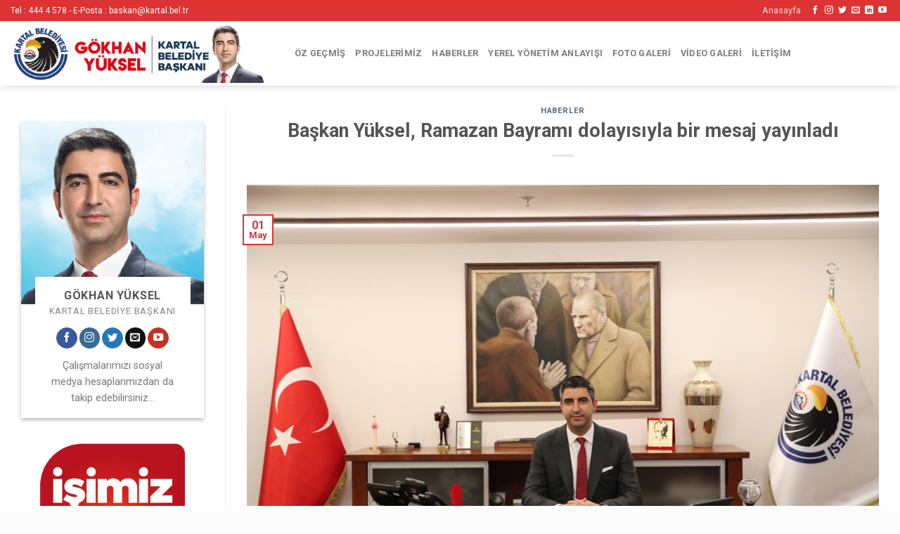

--- FILE ---
content_type: text/html; charset=UTF-8
request_url: https://gokhanyuksel.ist/baskan-yuksel-ramazan-bayrami-dolayisiyla-bir-mesaj-yayinladi/
body_size: 12189
content:
<!DOCTYPE html>
<!--[if IE 9 ]> <html lang="tr" class="ie9 loading-site no-js bg-fill"> <![endif]-->
<!--[if IE 8 ]> <html lang="tr" class="ie8 loading-site no-js bg-fill"> <![endif]-->
<!--[if (gte IE 9)|!(IE)]><!--><html lang="tr" class="loading-site no-js bg-fill"> <!--<![endif]-->
<head>
<meta charset="UTF-8" />
<meta name="viewport" content="width=device-width, initial-scale=1.0, maximum-scale=1.0, user-scalable=no" />
<link rel="profile" href="http://gmpg.org/xfn/11" />
<link rel="pingback" href="https://gokhanyuksel.ist/xmlrpc.php" />
<script>(function(html){html.className = html.className.replace(/\bno-js\b/,'js')})(document.documentElement);</script>
<title>Başkan Yüksel, Ramazan Bayramı dolayısıyla bir mesaj yayınladı | GÖKHAN YÜKSEL</title>
<meta name='robots' content='max-image-preview:large' />
<!-- The SEO Framework Başlat Tarafından -->
<meta name="robots" content="noydir" />
<meta name="description" content="Başkan Yüksel’in, Ramazan ayı boyunca iftar sofralarında komşularıyla bir araya gelerek o manevi iklimi birlikte yaşadıklarını ve bayramların paylaşma duygusunu artırdığını ifade ettiği mesajı şöyle; &#8220;Kıymetli komşularım, Birlik, beraberlik ve yardımlaşma duygusunun en güzel örneklerini milletçe&#8230;" />
<meta property="og:image" content="https://gokhanyuksel.ist/wp-content/uploads/2021/03/makam.jpg" />
<meta property="og:image:width" content="1024" />
<meta property="og:image:height" content="683" />
<meta property="og:locale" content="tr_TR" />
<meta property="og:type" content="article" />
<meta property="og:title" content="Başkan Yüksel, Ramazan Bayramı dolayısıyla bir mesaj yayınladı | GÖKHAN YÜKSEL" />
<meta property="og:description" content="Başkan Yüksel’in, Ramazan ayı boyunca iftar sofralarında komşularıyla bir araya gelerek o manevi iklimi birlikte yaşadıklarını ve bayramların paylaşma duygusunu artırdığını ifade ettiği mesajı şöyle." />
<meta property="og:url" content="https://gokhanyuksel.ist/baskan-yuksel-ramazan-bayrami-dolayisiyla-bir-mesaj-yayinladi/" />
<meta property="og:site_name" content="GÖKHAN YÜKSEL" />
<meta property="article:published_time" content="2022-05-01T08:51+03:00" />
<meta property="article:modified_time" content="2022-05-09T08:53+03:00" />
<meta property="og:updated_time" content="2022-05-09T08:53+03:00" />
<meta name="twitter:card" content="summary_large_image" />
<meta name="twitter:title" content="Başkan Yüksel, Ramazan Bayramı dolayısıyla bir mesaj yayınladı | GÖKHAN YÜKSEL" />
<meta name="twitter:description" content="Başkan Yüksel’in, Ramazan ayı boyunca iftar sofralarında komşularıyla bir araya gelerek o manevi iklimi birlikte yaşadıklarını ve bayramların paylaşma duygusunu artırdığını ifade ettiği mesajı şöyle." />
<meta name="twitter:image" content="https://gokhanyuksel.ist/wp-content/uploads/2021/03/makam.jpg" />
<meta name="twitter:image:width" content="1024" />
<meta name="twitter:image:height" content="683" />
<link rel="canonical" href="https://gokhanyuksel.ist/baskan-yuksel-ramazan-bayrami-dolayisiyla-bir-mesaj-yayinladi/" />
<script type="application/ld+json">{"@context":"http://schema.org","@type":"BreadcrumbList","itemListElement":[{"@type":"ListItem","position":1,"item":{"@id":"https://gokhanyuksel.ist/","name":"G\u00d6KHAN Y\u00dcKSEL"}},{"@type":"ListItem","position":2,"item":{"@id":"https://gokhanyuksel.ist/kategori/haberler/","name":"Haberler"}},{"@type":"ListItem","position":3,"item":{"name":"Ba\u015fkan Y\u00fcksel, Ramazan Bayram\u0131 dolay\u0131s\u0131yla bir mesaj yay\u0131nlad\u0131","image":"https://gokhanyuksel.ist/wp-content/uploads/2021/03/makam.jpg"}}]}</script>
<!-- The SEO Framework Bitir Tarafından | 0.00644s -->
<link rel="alternate" type="application/rss+xml" title="GÖKHAN YÜKSEL &raquo; akışı" href="https://gokhanyuksel.ist/feed/" />
<link rel="alternate" type="application/rss+xml" title="GÖKHAN YÜKSEL &raquo; yorum akışı" href="https://gokhanyuksel.ist/comments/feed/" />
<link rel="alternate" type="application/rss+xml" title="GÖKHAN YÜKSEL &raquo; Başkan Yüksel, Ramazan Bayramı dolayısıyla bir mesaj yayınladı yorum akışı" href="https://gokhanyuksel.ist/baskan-yuksel-ramazan-bayrami-dolayisiyla-bir-mesaj-yayinladi/feed/" />
<!-- <link rel='stylesheet' id='wp-block-library-css' href='https://gokhanyuksel.ist/wp-includes/css/dist/block-library/style.min.css?ver=6.5' type='text/css' media='all' /> -->
<link rel="stylesheet" type="text/css" href="//gokhanyuksel.ist/wp-content/cache/wpfc-minified/jpypb3d3/6h72t.css" media="all"/>
<style id='classic-theme-styles-inline-css' type='text/css'>
/*! This file is auto-generated */
.wp-block-button__link{color:#fff;background-color:#32373c;border-radius:9999px;box-shadow:none;text-decoration:none;padding:calc(.667em + 2px) calc(1.333em + 2px);font-size:1.125em}.wp-block-file__button{background:#32373c;color:#fff;text-decoration:none}
</style>
<style id='global-styles-inline-css' type='text/css'>
body{--wp--preset--color--black: #000000;--wp--preset--color--cyan-bluish-gray: #abb8c3;--wp--preset--color--white: #ffffff;--wp--preset--color--pale-pink: #f78da7;--wp--preset--color--vivid-red: #cf2e2e;--wp--preset--color--luminous-vivid-orange: #ff6900;--wp--preset--color--luminous-vivid-amber: #fcb900;--wp--preset--color--light-green-cyan: #7bdcb5;--wp--preset--color--vivid-green-cyan: #00d084;--wp--preset--color--pale-cyan-blue: #8ed1fc;--wp--preset--color--vivid-cyan-blue: #0693e3;--wp--preset--color--vivid-purple: #9b51e0;--wp--preset--gradient--vivid-cyan-blue-to-vivid-purple: linear-gradient(135deg,rgba(6,147,227,1) 0%,rgb(155,81,224) 100%);--wp--preset--gradient--light-green-cyan-to-vivid-green-cyan: linear-gradient(135deg,rgb(122,220,180) 0%,rgb(0,208,130) 100%);--wp--preset--gradient--luminous-vivid-amber-to-luminous-vivid-orange: linear-gradient(135deg,rgba(252,185,0,1) 0%,rgba(255,105,0,1) 100%);--wp--preset--gradient--luminous-vivid-orange-to-vivid-red: linear-gradient(135deg,rgba(255,105,0,1) 0%,rgb(207,46,46) 100%);--wp--preset--gradient--very-light-gray-to-cyan-bluish-gray: linear-gradient(135deg,rgb(238,238,238) 0%,rgb(169,184,195) 100%);--wp--preset--gradient--cool-to-warm-spectrum: linear-gradient(135deg,rgb(74,234,220) 0%,rgb(151,120,209) 20%,rgb(207,42,186) 40%,rgb(238,44,130) 60%,rgb(251,105,98) 80%,rgb(254,248,76) 100%);--wp--preset--gradient--blush-light-purple: linear-gradient(135deg,rgb(255,206,236) 0%,rgb(152,150,240) 100%);--wp--preset--gradient--blush-bordeaux: linear-gradient(135deg,rgb(254,205,165) 0%,rgb(254,45,45) 50%,rgb(107,0,62) 100%);--wp--preset--gradient--luminous-dusk: linear-gradient(135deg,rgb(255,203,112) 0%,rgb(199,81,192) 50%,rgb(65,88,208) 100%);--wp--preset--gradient--pale-ocean: linear-gradient(135deg,rgb(255,245,203) 0%,rgb(182,227,212) 50%,rgb(51,167,181) 100%);--wp--preset--gradient--electric-grass: linear-gradient(135deg,rgb(202,248,128) 0%,rgb(113,206,126) 100%);--wp--preset--gradient--midnight: linear-gradient(135deg,rgb(2,3,129) 0%,rgb(40,116,252) 100%);--wp--preset--font-size--small: 13px;--wp--preset--font-size--medium: 20px;--wp--preset--font-size--large: 36px;--wp--preset--font-size--x-large: 42px;--wp--preset--spacing--20: 0.44rem;--wp--preset--spacing--30: 0.67rem;--wp--preset--spacing--40: 1rem;--wp--preset--spacing--50: 1.5rem;--wp--preset--spacing--60: 2.25rem;--wp--preset--spacing--70: 3.38rem;--wp--preset--spacing--80: 5.06rem;--wp--preset--shadow--natural: 6px 6px 9px rgba(0, 0, 0, 0.2);--wp--preset--shadow--deep: 12px 12px 50px rgba(0, 0, 0, 0.4);--wp--preset--shadow--sharp: 6px 6px 0px rgba(0, 0, 0, 0.2);--wp--preset--shadow--outlined: 6px 6px 0px -3px rgba(255, 255, 255, 1), 6px 6px rgba(0, 0, 0, 1);--wp--preset--shadow--crisp: 6px 6px 0px rgba(0, 0, 0, 1);}:where(.is-layout-flex){gap: 0.5em;}:where(.is-layout-grid){gap: 0.5em;}body .is-layout-flow > .alignleft{float: left;margin-inline-start: 0;margin-inline-end: 2em;}body .is-layout-flow > .alignright{float: right;margin-inline-start: 2em;margin-inline-end: 0;}body .is-layout-flow > .aligncenter{margin-left: auto !important;margin-right: auto !important;}body .is-layout-constrained > .alignleft{float: left;margin-inline-start: 0;margin-inline-end: 2em;}body .is-layout-constrained > .alignright{float: right;margin-inline-start: 2em;margin-inline-end: 0;}body .is-layout-constrained > .aligncenter{margin-left: auto !important;margin-right: auto !important;}body .is-layout-constrained > :where(:not(.alignleft):not(.alignright):not(.alignfull)){max-width: var(--wp--style--global--content-size);margin-left: auto !important;margin-right: auto !important;}body .is-layout-constrained > .alignwide{max-width: var(--wp--style--global--wide-size);}body .is-layout-flex{display: flex;}body .is-layout-flex{flex-wrap: wrap;align-items: center;}body .is-layout-flex > *{margin: 0;}body .is-layout-grid{display: grid;}body .is-layout-grid > *{margin: 0;}:where(.wp-block-columns.is-layout-flex){gap: 2em;}:where(.wp-block-columns.is-layout-grid){gap: 2em;}:where(.wp-block-post-template.is-layout-flex){gap: 1.25em;}:where(.wp-block-post-template.is-layout-grid){gap: 1.25em;}.has-black-color{color: var(--wp--preset--color--black) !important;}.has-cyan-bluish-gray-color{color: var(--wp--preset--color--cyan-bluish-gray) !important;}.has-white-color{color: var(--wp--preset--color--white) !important;}.has-pale-pink-color{color: var(--wp--preset--color--pale-pink) !important;}.has-vivid-red-color{color: var(--wp--preset--color--vivid-red) !important;}.has-luminous-vivid-orange-color{color: var(--wp--preset--color--luminous-vivid-orange) !important;}.has-luminous-vivid-amber-color{color: var(--wp--preset--color--luminous-vivid-amber) !important;}.has-light-green-cyan-color{color: var(--wp--preset--color--light-green-cyan) !important;}.has-vivid-green-cyan-color{color: var(--wp--preset--color--vivid-green-cyan) !important;}.has-pale-cyan-blue-color{color: var(--wp--preset--color--pale-cyan-blue) !important;}.has-vivid-cyan-blue-color{color: var(--wp--preset--color--vivid-cyan-blue) !important;}.has-vivid-purple-color{color: var(--wp--preset--color--vivid-purple) !important;}.has-black-background-color{background-color: var(--wp--preset--color--black) !important;}.has-cyan-bluish-gray-background-color{background-color: var(--wp--preset--color--cyan-bluish-gray) !important;}.has-white-background-color{background-color: var(--wp--preset--color--white) !important;}.has-pale-pink-background-color{background-color: var(--wp--preset--color--pale-pink) !important;}.has-vivid-red-background-color{background-color: var(--wp--preset--color--vivid-red) !important;}.has-luminous-vivid-orange-background-color{background-color: var(--wp--preset--color--luminous-vivid-orange) !important;}.has-luminous-vivid-amber-background-color{background-color: var(--wp--preset--color--luminous-vivid-amber) !important;}.has-light-green-cyan-background-color{background-color: var(--wp--preset--color--light-green-cyan) !important;}.has-vivid-green-cyan-background-color{background-color: var(--wp--preset--color--vivid-green-cyan) !important;}.has-pale-cyan-blue-background-color{background-color: var(--wp--preset--color--pale-cyan-blue) !important;}.has-vivid-cyan-blue-background-color{background-color: var(--wp--preset--color--vivid-cyan-blue) !important;}.has-vivid-purple-background-color{background-color: var(--wp--preset--color--vivid-purple) !important;}.has-black-border-color{border-color: var(--wp--preset--color--black) !important;}.has-cyan-bluish-gray-border-color{border-color: var(--wp--preset--color--cyan-bluish-gray) !important;}.has-white-border-color{border-color: var(--wp--preset--color--white) !important;}.has-pale-pink-border-color{border-color: var(--wp--preset--color--pale-pink) !important;}.has-vivid-red-border-color{border-color: var(--wp--preset--color--vivid-red) !important;}.has-luminous-vivid-orange-border-color{border-color: var(--wp--preset--color--luminous-vivid-orange) !important;}.has-luminous-vivid-amber-border-color{border-color: var(--wp--preset--color--luminous-vivid-amber) !important;}.has-light-green-cyan-border-color{border-color: var(--wp--preset--color--light-green-cyan) !important;}.has-vivid-green-cyan-border-color{border-color: var(--wp--preset--color--vivid-green-cyan) !important;}.has-pale-cyan-blue-border-color{border-color: var(--wp--preset--color--pale-cyan-blue) !important;}.has-vivid-cyan-blue-border-color{border-color: var(--wp--preset--color--vivid-cyan-blue) !important;}.has-vivid-purple-border-color{border-color: var(--wp--preset--color--vivid-purple) !important;}.has-vivid-cyan-blue-to-vivid-purple-gradient-background{background: var(--wp--preset--gradient--vivid-cyan-blue-to-vivid-purple) !important;}.has-light-green-cyan-to-vivid-green-cyan-gradient-background{background: var(--wp--preset--gradient--light-green-cyan-to-vivid-green-cyan) !important;}.has-luminous-vivid-amber-to-luminous-vivid-orange-gradient-background{background: var(--wp--preset--gradient--luminous-vivid-amber-to-luminous-vivid-orange) !important;}.has-luminous-vivid-orange-to-vivid-red-gradient-background{background: var(--wp--preset--gradient--luminous-vivid-orange-to-vivid-red) !important;}.has-very-light-gray-to-cyan-bluish-gray-gradient-background{background: var(--wp--preset--gradient--very-light-gray-to-cyan-bluish-gray) !important;}.has-cool-to-warm-spectrum-gradient-background{background: var(--wp--preset--gradient--cool-to-warm-spectrum) !important;}.has-blush-light-purple-gradient-background{background: var(--wp--preset--gradient--blush-light-purple) !important;}.has-blush-bordeaux-gradient-background{background: var(--wp--preset--gradient--blush-bordeaux) !important;}.has-luminous-dusk-gradient-background{background: var(--wp--preset--gradient--luminous-dusk) !important;}.has-pale-ocean-gradient-background{background: var(--wp--preset--gradient--pale-ocean) !important;}.has-electric-grass-gradient-background{background: var(--wp--preset--gradient--electric-grass) !important;}.has-midnight-gradient-background{background: var(--wp--preset--gradient--midnight) !important;}.has-small-font-size{font-size: var(--wp--preset--font-size--small) !important;}.has-medium-font-size{font-size: var(--wp--preset--font-size--medium) !important;}.has-large-font-size{font-size: var(--wp--preset--font-size--large) !important;}.has-x-large-font-size{font-size: var(--wp--preset--font-size--x-large) !important;}
.wp-block-navigation a:where(:not(.wp-element-button)){color: inherit;}
:where(.wp-block-post-template.is-layout-flex){gap: 1.25em;}:where(.wp-block-post-template.is-layout-grid){gap: 1.25em;}
:where(.wp-block-columns.is-layout-flex){gap: 2em;}:where(.wp-block-columns.is-layout-grid){gap: 2em;}
.wp-block-pullquote{font-size: 1.5em;line-height: 1.6;}
</style>
<!-- <link rel='stylesheet' id='flatsome-icons-css' href='https://gokhanyuksel.ist/wp-content/themes/flatsome/assets/css/fl-icons.css?ver=3.3' type='text/css' media='all' /> -->
<!-- <link rel='stylesheet' id='flatsome-main-css' href='https://gokhanyuksel.ist/wp-content/themes/flatsome/assets/css/flatsome.css?ver=6.5' type='text/css' media='all' /> -->
<!-- <link rel='stylesheet' id='flatsome-style-css' href='https://gokhanyuksel.ist/wp-content/themes/flatsome/style.css?ver=6.5' type='text/css' media='all' /> -->
<link rel="stylesheet" type="text/css" href="//gokhanyuksel.ist/wp-content/cache/wpfc-minified/11oaw2cx/6h72t.css" media="all"/>
<script src='//gokhanyuksel.ist/wp-content/cache/wpfc-minified/7z55chb9/6h72u.js' type="text/javascript"></script>
<!-- <script type="text/javascript" src="https://gokhanyuksel.ist/wp-includes/js/jquery/jquery.min.js?ver=3.7.1" id="jquery-core-js"></script> -->
<!-- <script type="text/javascript" src="https://gokhanyuksel.ist/wp-includes/js/jquery/jquery-migrate.min.js?ver=3.4.1" id="jquery-migrate-js"></script> -->
<link rel="https://api.w.org/" href="https://gokhanyuksel.ist/wp-json/" /><link rel="alternate" type="application/json" href="https://gokhanyuksel.ist/wp-json/wp/v2/posts/6730" /><link rel="EditURI" type="application/rsd+xml" title="RSD" href="https://gokhanyuksel.ist/xmlrpc.php?rsd" />
<link rel="alternate" type="application/json+oembed" href="https://gokhanyuksel.ist/wp-json/oembed/1.0/embed?url=https%3A%2F%2Fgokhanyuksel.ist%2Fbaskan-yuksel-ramazan-bayrami-dolayisiyla-bir-mesaj-yayinladi%2F" />
<link rel="alternate" type="text/xml+oembed" href="https://gokhanyuksel.ist/wp-json/oembed/1.0/embed?url=https%3A%2F%2Fgokhanyuksel.ist%2Fbaskan-yuksel-ramazan-bayrami-dolayisiyla-bir-mesaj-yayinladi%2F&#038;format=xml" />
<style>.bg{opacity: 0; transition: opacity 1s; -webkit-transition: opacity 1s;} .bg-loaded{opacity: 1;}</style><!--[if IE]><link rel="stylesheet" type="text/css" href="https://gokhanyuksel.ist/wp-content/themes/flatsome/assets/css/ie-fallback.css"><script src="//cdnjs.cloudflare.com/ajax/libs/html5shiv/3.6.1/html5shiv.js"></script><script>var head = document.getElementsByTagName('head')[0],style = document.createElement('style');style.type = 'text/css';style.styleSheet.cssText = ':before,:after{content:none !important';head.appendChild(style);setTimeout(function(){head.removeChild(style);}, 0);</script><script src="https://gokhanyuksel.ist/wp-content/themes/flatsome/assets/libs/ie-flexibility.js"></script><![endif]-->    <script type="text/javascript">
WebFontConfig = {
google: { families: [ "Roboto:regular,700","Roboto:regular,regular","Roboto:regular,700","Roboto:regular,regular", ] }
};
(function() {
var wf = document.createElement('script');
wf.src = 'https://ajax.googleapis.com/ajax/libs/webfont/1/webfont.js';
wf.type = 'text/javascript';
wf.async = 'true';
var s = document.getElementsByTagName('script')[0];
s.parentNode.insertBefore(wf, s);
})(); </script>
<link rel="icon" href="https://gokhanyuksel.ist/wp-content/uploads/2019/02/cropped-gokhan_yuksel_1-32x32.png" sizes="32x32" />
<link rel="icon" href="https://gokhanyuksel.ist/wp-content/uploads/2019/02/cropped-gokhan_yuksel_1-192x192.png" sizes="192x192" />
<link rel="apple-touch-icon" href="https://gokhanyuksel.ist/wp-content/uploads/2019/02/cropped-gokhan_yuksel_1-180x180.png" />
<meta name="msapplication-TileImage" content="https://gokhanyuksel.ist/wp-content/uploads/2019/02/cropped-gokhan_yuksel_1-270x270.png" />
<style id="custom-css" type="text/css">:root {--primary-color: #dd3333;}html{background-image: url('https://gokhanyuksel.ist/wp-content/uploads/2018/11/arkaplan-2.jpg');}html{background-color:#fcfcfc!important;}/* Site Width */.full-width .ubermenu-nav, .container, .row{max-width: 1330px}.row.row-collapse{max-width: 1300px}.row.row-small{max-width: 1322.5px}.row.row-large{max-width: 1360px}body.framed, body.framed header, body.framed .header-wrapper, body.boxed, body.boxed header, body.boxed .header-wrapper, body.boxed .is-sticky-section{ max-width: 1360px}#wrapper,#main,#main.dark{background-color: #ffffff}.header-main{height: 92px}#logo img{max-height: 92px}#logo{width:360px;}#logo a{max-width:650px;}.stuck #logo img{padding:1px 0;}.header-bottom{min-height: 10px}.header-top{min-height: 26px}.transparent .header-main{height: 30px}.transparent #logo img{max-height: 30px}.has-transparent + .page-title:first-of-type,.has-transparent + #main > .page-title,.has-transparent + #main > div > .page-title,.has-transparent + #main .page-header-wrapper:first-of-type .page-title{padding-top: 60px;}.header.show-on-scroll,.stuck .header-main{height:75px!important}.stuck #logo img{max-height: 75px!important}.search-form{ width: 100%;}.header-bg-color, .header-wrapper {background-color: rgba(255,255,255,0.9)}.header-bottom {background-color: #f1f1f1}.header-main .nav > li > a{line-height: 42px }.stuck .header-main .nav > li > a{line-height: 35px }.header-bottom-nav > li > a{line-height: 16px }@media (max-width: 549px) {.header-main{height: 70px}#logo img{max-height: 70px}}.nav-dropdown-has-arrow li.has-dropdown:before{border-bottom-color: #f2f2f2;}.nav .nav-dropdown{border-color: #f2f2f2 }.nav-dropdown{border-radius:5px}.nav-dropdown{font-size:100%}.nav-dropdown-has-arrow li.has-dropdown:after{border-bottom-color: #f4f4f4;}.nav .nav-dropdown{background-color: #f4f4f4}/* Color */.accordion-title.active, .has-icon-bg .icon .icon-inner,.logo a, .primary.is-underline, .primary.is-link, .badge-outline .badge-inner, .nav-outline > li.active> a,.nav-outline >li.active > a, .cart-icon strong,[data-color='primary'], .is-outline.primary{color: #dd3333;}/* Color !important */[data-text-color="primary"]{color: #dd3333!important;}/* Background */.scroll-to-bullets a,.featured-title, .label-new.menu-item > a:after, .nav-pagination > li > .current,.nav-pagination > li > span:hover,.nav-pagination > li > a:hover,.has-hover:hover .badge-outline .badge-inner,button[type="submit"], .button.wc-forward:not(.checkout):not(.checkout-button), .button.submit-button, .button.primary:not(.is-outline),.featured-table .title,.is-outline:hover, .has-icon:hover .icon-label,.nav-dropdown-bold .nav-column li > a:hover, .nav-dropdown.nav-dropdown-bold > li > a:hover, .nav-dropdown-bold.dark .nav-column li > a:hover, .nav-dropdown.nav-dropdown-bold.dark > li > a:hover, .is-outline:hover, .tagcloud a:hover,.grid-tools a, input[type='submit']:not(.is-form), .box-badge:hover .box-text, input.button.alt,.nav-box > li > a:hover,.nav-box > li.active > a,.nav-pills > li.active > a ,.current-dropdown .cart-icon strong, .cart-icon:hover strong, .nav-line-bottom > li > a:before, .nav-line-grow > li > a:before, .nav-line > li > a:before,.banner, .header-top, .slider-nav-circle .flickity-prev-next-button:hover svg, .slider-nav-circle .flickity-prev-next-button:hover .arrow, .primary.is-outline:hover, .button.primary:not(.is-outline), input[type='submit'].primary, input[type='submit'].primary, input[type='reset'].button, input[type='button'].primary, .badge-inner{background-color: #dd3333;}/* Border */.nav-vertical.nav-tabs > li.active > a,.scroll-to-bullets a.active,.nav-pagination > li > .current,.nav-pagination > li > span:hover,.nav-pagination > li > a:hover,.has-hover:hover .badge-outline .badge-inner,.accordion-title.active,.featured-table,.is-outline:hover, .tagcloud a:hover,blockquote, .has-border, .cart-icon strong:after,.cart-icon strong,.blockUI:before, .processing:before,.loading-spin, .slider-nav-circle .flickity-prev-next-button:hover svg, .slider-nav-circle .flickity-prev-next-button:hover .arrow, .primary.is-outline:hover{border-color: #dd3333}.nav-tabs > li.active > a{border-top-color: #dd3333}.widget_shopping_cart_content .blockUI.blockOverlay:before { border-left-color: #dd3333 }.woocommerce-checkout-review-order .blockUI.blockOverlay:before { border-left-color: #dd3333 }/* Fill */.slider .flickity-prev-next-button:hover svg,.slider .flickity-prev-next-button:hover .arrow{fill: #dd3333;}/* Background Color */[data-icon-label]:after, .secondary.is-underline:hover,.secondary.is-outline:hover,.icon-label,.button.secondary:not(.is-outline),.button.alt:not(.is-outline), .badge-inner.on-sale, .button.checkout, .single_add_to_cart_button{ background-color:#1e73be; }/* Color */.secondary.is-underline,.secondary.is-link, .secondary.is-outline,.stars a.active, .star-rating:before, .woocommerce-page .star-rating:before,.star-rating span:before, .color-secondary{color: #1e73be}/* Color !important */[data-text-color="secondary"]{color: #1e73be!important;}/* Border */.secondary.is-outline:hover{border-color:#1e73be}.success.is-underline:hover,.success.is-outline:hover,.success{background-color: #87c647}.success-color, .success.is-link, .success.is-outline{color: #87c647;}.success-border{border-color: #87c647!important;}.alert.is-underline:hover,.alert.is-outline:hover,.alert{background-color: #e28903}.alert.is-link, .alert.is-outline, .color-alert{color: #e28903;}body{font-size: 100%;}body{font-family:"Roboto", sans-serif}body{font-weight: 0}.nav > li > a {font-family:"Roboto", sans-serif;}.nav > li > a {font-weight: 700;}h1,h2,h3,h4,h5,h6,.heading-font, .off-canvas-center .nav-sidebar.nav-vertical > li > a{font-family: "Roboto", sans-serif;}h1,h2,h3,h4,h5,h6,.heading-font,.banner h1,.banner h2{font-weight: 700;}.section-title span{text-transform: none;}h3.widget-title,span.widget-title{text-transform: none;}.alt-font{font-family: "Roboto", sans-serif;}.alt-font{font-weight: 0!important;}.products.has-equal-box-heights .box-image {padding-top: 100%;}.footer-1{background-color: #e2e2e2}.absolute-footer, html{background-color: #00223f}#logo img {max-height: initial;}.label-new.menu-item > a:after{content:"Yeni";}.label-hot.menu-item > a:after{content:"Yeni";}.label-sale.menu-item > a:after{content:"İndirim";}.label-popular.menu-item > a:after{content:"Popüler";}</style></head>
<body class="post-template-default single single-post postid-6730 single-format-standard boxed header-shadow bg-fill lightbox nav-dropdown-has-arrow">
<a class="skip-link screen-reader-text" href="#main">Skip to content</a>
<div id="wrapper">
<header id="header" class="header has-sticky sticky-jump">
<div class="header-wrapper">
<div id="top-bar" class="header-top nav-dark">
<div class="flex-row container">
<div class="flex-col hide-for-medium flex-left">
<ul class="nav nav-left medium-nav-center nav-small  nav-divided">
<li class="html custom html_topbar_left">Tel : 444 4 578 - 
E-Posta : baskan@kartal.bel.tr</li>          </ul>
</div><!-- flex-col left -->
<div class="flex-col hide-for-medium flex-center">
<ul class="nav nav-center nav-small  nav-divided">
</ul>
</div><!-- center -->
<div class="flex-col hide-for-medium flex-right">
<ul class="nav top-bar-nav nav-right nav-small  nav-divided">
<li id="menu-item-1633" class="menu-item menu-item-type-post_type menu-item-object-page menu-item-home  menu-item-1633"><a href="https://gokhanyuksel.ist/" class="nav-top-link">Anasayfa</a></li>
<li class="html header-social-icons ml-0">
<div class="social-icons follow-icons " ><a href="https://www.facebook.com/gokhanyukselist/" target="_blank" data-label="Facebook"  rel="nofollow" class="icon plain facebook tooltip" title="Facebook' ta Takip Edin"><i class="icon-facebook" ></i></a><a href="https://www.instagram.com/gokhanyukselist/" target="_blank" rel="nofollow" data-label="Instagram" class="icon plain  instagram tooltip" title="Instagram' da Takip Edin"><i class="icon-instagram" ></i></a><a href="https://www.twitter.com/gokhanyukselist/" target="_blank"  data-label="Twitter"  rel="nofollow" class="icon plain  twitter tooltip" title="Twitter' da Takip Edin"><i class="icon-twitter" ></i></a><a href="mailto:baskan@kartal.bel.tr" data-label="E-mail"  rel="nofollow" class="icon plain  email tooltip" title="Bize email gönderin"><i class="icon-envelop" ></i></a><a href="https://www.linkedin.com/in/gokhanyukselist/" target="_blank" rel="nofollow" data-label="LinkedIn" class="icon plain  linkedin tooltip" title="Follow on LinkedIn"><i class="icon-linkedin" ></i></a><a href="https://www.youtube.com/channel/UCd1cYMdZpJ1y1SLV4X3vAEA" target="_blank" rel="nofollow" data-label="YouTube" class="icon plain  youtube tooltip" title="Youtube' ta Takip Edin"><i class="icon-youtube" ></i></a></div></li>          </ul>
</div><!-- .flex-col right -->
<div class="flex-col show-for-medium flex-grow">
<ul class="nav nav-center nav-small mobile-nav  nav-divided">
<li class="html custom html_topbar_left">Tel : 444 4 578 - 
E-Posta : baskan@kartal.bel.tr</li>          </ul>
</div>
</div><!-- .flex-row -->
</div><!-- #header-top -->
<div id="masthead" class="header-main ">
<div class="header-inner flex-row container logo-left medium-logo-center" role="navigation">
<!-- Logo -->
<div id="logo" class="flex-col logo">
<!-- Header logo -->
<a href="https://gokhanyuksel.ist/" title="GÖKHAN YÜKSEL - Daha fazlası için, Haydi Kartal!" rel="home">
<img width="360" height="92" src="https://gokhanyuksel.ist/wp-content/uploads/2019/04/GY_Site_logo-1.png" class="header_logo header-logo" alt="GÖKHAN YÜKSEL"/><img  width="360" height="92" src="https://gokhanyuksel.ist/wp-content/uploads/2019/04/GY_Site_logo-1.png" class="header-logo-dark" alt="GÖKHAN YÜKSEL"/></a>
</div>
<!-- Mobile Left Elements -->
<div class="flex-col show-for-medium flex-left">
<ul class="mobile-nav nav nav-left ">
<li class="nav-icon has-icon">
<div class="header-button">		<a href="#" data-open="#main-menu" data-pos="left" data-bg="main-menu-overlay" data-color="" class="icon button circle is-outline is-small" aria-controls="main-menu" aria-expanded="false">
<i class="icon-menu" ></i>
</a>
</div> </li>            </ul>
</div>
<!-- Left Elements -->
<div class="flex-col hide-for-medium flex-left
flex-grow">
<ul class="header-nav header-nav-main nav nav-left  nav-uppercase" >
<li id="menu-item-1728" class="menu-item menu-item-type-post_type menu-item-object-page menu-item-home  menu-item-1728"><a href="https://gokhanyuksel.ist/" class="nav-top-link"><i class="fa fa-home"></i></a></li>
<li id="menu-item-1937" class="menu-item menu-item-type-post_type menu-item-object-post  menu-item-1937"><a href="https://gokhanyuksel.ist/oz-gecmis/" class="nav-top-link">Öz Geçmiş</a></li>
<li id="menu-item-1951" class="menu-item menu-item-type-taxonomy menu-item-object-category  menu-item-1951"><a href="https://gokhanyuksel.ist/kategori/projelerimiz/" class="nav-top-link">Projelerimiz</a></li>
<li id="menu-item-692" class="menu-item menu-item-type-taxonomy menu-item-object-category current-post-ancestor current-menu-parent current-post-parent  menu-item-692"><a href="https://gokhanyuksel.ist/kategori/haberler/" class="nav-top-link">Haberler</a></li>
<li id="menu-item-1938" class="menu-item menu-item-type-post_type menu-item-object-post  menu-item-1938"><a href="https://gokhanyuksel.ist/yerel-yonetim-anlayisi/" class="nav-top-link">Yerel Yönetim Anlayışı</a></li>
<li id="menu-item-2314" class="menu-item menu-item-type-taxonomy menu-item-object-category  menu-item-2314"><a href="https://gokhanyuksel.ist/kategori/foto-galeri/" class="nav-top-link">Foto Galeri</a></li>
<li id="menu-item-1471" class="menu-item menu-item-type-post_type menu-item-object-post  menu-item-1471"><a href="https://gokhanyuksel.ist/video-galeri/" class="nav-top-link">Video Galeri</a></li>
<li id="menu-item-641" class="menu-item menu-item-type-post_type menu-item-object-post  menu-item-641"><a href="https://gokhanyuksel.ist/iletisim/" class="nav-top-link">İletişim</a></li>
</ul>
</div>
</div><!-- .header-inner -->
<!-- Header divider -->
<div class="container"><div class="top-divider full-width"></div></div>
</div><!-- .header-main -->
<div class="header-bg-container fill"><div class="header-bg-image fill"></div><div class="header-bg-color fill"></div></div><!-- .header-bg-container -->   </div><!-- header-wrapper-->
</header>
<main id="main" class="">
<div id="content" class="blog-wrapper blog-single page-wrapper">
<div class="row row-large row-divided ">
<div class="post-sidebar large-3 col">
<div id="secondary" class="widget-area " role="complementary">
<aside id="block-5" class="widget widget_block"><p>    <div class="box has-hover has-hover box-shadow-2 box-shadow-3-hover box-push box-text-bottom" >
<div class="box-image " >
<div class="box-image-inner image-cover" style="padding-top:100%;">
<img fetchpriority="high" decoding="async" width="310" height="310" src="https://gokhanyuksel.ist/wp-content/uploads/2019/02/gokhanyuksel_kimdir.png" class="attachment- size-" alt="" srcset="https://gokhanyuksel.ist/wp-content/uploads/2019/02/gokhanyuksel_kimdir.png 310w, https://gokhanyuksel.ist/wp-content/uploads/2019/02/gokhanyuksel_kimdir-280x280.png 280w" sizes="(max-width: 310px) 100vw, 310px" />                         </div>
</div><!-- box-image -->
<div class="box-text text-center" style="background-color:rgb(255, 255, 255);">
<div class="box-text-inner">
<h4 class="uppercase">
<span class="person-name">GÖKHAN YÜKSEL</span><br/>
<span class="person-title is-small thin-font op-7">
Kartal Belediye Başkanı                    </span>
</h4>
<div class="social-icons follow-icons " ><a href="https://www.facebook.com/gokhanyukselist" target="_blank" data-label="Facebook"  rel="nofollow" class="icon primary button circle facebook tooltip" title="Facebook' ta Takip Edin"><i class="icon-facebook" ></i></a><a href="https://www.instagram.com/gokhanyukselist" target="_blank" rel="nofollow" data-label="Instagram" class="icon primary button circle  instagram tooltip" title="Instagram' da Takip Edin"><i class="icon-instagram" ></i></a><a href="https://www.twitter.com/gokhanyukselist" target="_blank"  data-label="Twitter"  rel="nofollow" class="icon primary button circle  twitter tooltip" title="Twitter' da Takip Edin"><i class="icon-twitter" ></i></a><a href="mailto:kartalin1adayivar@gmail.com" data-label="E-mail"  rel="nofollow" class="icon primary button circle  email tooltip" title="Bize email gönderin"><i class="icon-envelop" ></i></a><a href="https://www.youtube.com/gokhanyukselist" target="_blank" rel="nofollow" data-label="YouTube" class="icon primary button circle  youtube tooltip" title="Youtube' ta Takip Edin"><i class="icon-youtube" ></i></a></div>                 </p>
<p>Çalışmalarımızı sosyal medya hesaplarımızdan da takip edebilirsiniz…</p>
<p>                </div><!-- box-text-inner -->
</div><!-- box-text -->
</div><!-- .box  -->
</p>
</aside><aside id="block-2" class="widget widget_block widget_media_image">
<figure class="wp-block-image size-full"><img decoding="async" width="763" height="800" src="https://gokhanyuksel.ist/wp-content/uploads/2024/03/isimiz-gucumuz-kartal.png" alt="" class="wp-image-7479" srcset="https://gokhanyuksel.ist/wp-content/uploads/2024/03/isimiz-gucumuz-kartal.png 763w, https://gokhanyuksel.ist/wp-content/uploads/2024/03/isimiz-gucumuz-kartal-382x400.png 382w" sizes="(max-width: 763px) 100vw, 763px" /></figure>
</aside><aside id="nav_menu-2" class="widget widget_nav_menu"><div class="menu-ana-menu-container"><ul id="menu-ana-menu-1" class="menu"><li class="menu-item menu-item-type-post_type menu-item-object-page menu-item-home menu-item-1728"><a href="https://gokhanyuksel.ist/"><i class="fa fa-home"></i></a></li>
<li class="menu-item menu-item-type-post_type menu-item-object-post menu-item-1937"><a href="https://gokhanyuksel.ist/oz-gecmis/">Öz Geçmiş</a></li>
<li class="menu-item menu-item-type-taxonomy menu-item-object-category menu-item-1951"><a href="https://gokhanyuksel.ist/kategori/projelerimiz/">Projelerimiz</a></li>
<li class="menu-item menu-item-type-taxonomy menu-item-object-category current-post-ancestor current-menu-parent current-post-parent menu-item-692"><a href="https://gokhanyuksel.ist/kategori/haberler/">Haberler</a></li>
<li class="menu-item menu-item-type-post_type menu-item-object-post menu-item-1938"><a href="https://gokhanyuksel.ist/yerel-yonetim-anlayisi/">Yerel Yönetim Anlayışı</a></li>
<li class="menu-item menu-item-type-taxonomy menu-item-object-category menu-item-2314"><a href="https://gokhanyuksel.ist/kategori/foto-galeri/">Foto Galeri</a></li>
<li class="menu-item menu-item-type-post_type menu-item-object-post menu-item-1471"><a href="https://gokhanyuksel.ist/video-galeri/">Video Galeri</a></li>
<li class="menu-item menu-item-type-post_type menu-item-object-post menu-item-641"><a href="https://gokhanyuksel.ist/iletisim/">İletişim</a></li>
</ul></div></aside></div><!-- #secondary -->
</div><!-- .post-sidebar -->
<div class="large-9 col medium-col-first">
<article id="post-6730" class="post-6730 post type-post status-publish format-standard has-post-thumbnail hentry category-haberler">
<div class="article-inner ">
<header class="entry-header">
<div class="entry-header-text entry-header-text-top text-center">
<h6 class="entry-category is-xsmall">
<a href="https://gokhanyuksel.ist/kategori/haberler/" rel="category tag">Haberler</a></h6>
<h1 class="entry-title">Başkan Yüksel, Ramazan Bayramı dolayısıyla bir mesaj yayınladı</h1>
<div class="entry-divider is-divider small"></div>
</div><!-- .entry-header -->
<div class="entry-image relative">
<a href="https://gokhanyuksel.ist/baskan-yuksel-ramazan-bayrami-dolayisiyla-bir-mesaj-yayinladi/">
<img width="1020" height="680" src="https://gokhanyuksel.ist/wp-content/uploads/2021/03/makam.jpg" class="attachment-large size-large wp-post-image" alt="" decoding="async" srcset="https://gokhanyuksel.ist/wp-content/uploads/2021/03/makam.jpg 1024w, https://gokhanyuksel.ist/wp-content/uploads/2021/03/makam-600x400.jpg 600w, https://gokhanyuksel.ist/wp-content/uploads/2021/03/makam-768x512.jpg 768w" sizes="(max-width: 1020px) 100vw, 1020px" /></a>
<div class="badge absolute top post-date badge-outline">
<div class="badge-inner">
<span class="post-date-day">01</span><br>
<span class="post-date-month is-small">May</span>
</div>
</div>	</div><!-- .entry-image -->
</header><!-- post-header -->
<div class="entry-content single-page">
<p>Başkan Yüksel’in, Ramazan ayı boyunca iftar sofralarında komşularıyla bir araya gelerek o manevi iklimi birlikte yaşadıklarını ve bayramların paylaşma duygusunu artırdığını ifade ettiği mesajı şöyle; </p>
<p>&#8220;Kıymetli komşularım,</p>
<p>Birlik, beraberlik ve yardımlaşma duygusunun en güzel örneklerini milletçe yaşadığımız bir Ramazan ayını daha geride bıraktık. Bu süreç içinde her mahallede kurduğumuz sofralarda sizlerle buluşarak geleneklerimizin en nadide örneği olan paylaşma duygusunu yaşadık.</p>
<p>Uzun yıllardır ihtiyacını hissettiğimiz Aşevi ve Gıda Bankası’nı hayata geçirerek, bu Ramazan gönül rahatlığı ile Aşevimizde hazırlanarak sofralarımıza gelen iftar yemeklerinde bir araya geldik. İhtiyacı olan vatandaşlarımıza da gönderdiğimiz yardım kolilerini Gıda Bankamızda hazırladık. Sizler için kurduğumuz sofralarda titizlikle ve hijyenik koşullarda hazırlanan iftarlıklarla oruç açarken de; ihtiyacı olan komşularımızın evlerine gönderilen Ramazan kolilerini ulaştırırken de, bunun manevi hazzını tüm kalbimizle yaşadık.</p>
<p>Bugün, Ramazan Bayramı’nı hep beraber karşılamanın sevincini yaşıyoruz. Milletleri bir arada tutan da böylesi ortak değerlerdir. Herkesin birbirinin inancına ve düşüncesine saygı duyduğu, Anadolu’nun yüzyıllardan gelen mirası olan hoşgörüsüyle buluşması, beraber yaşaması, bayramlarımızın yarattığı manevi iklimdendir.</p>
<p>Bayramda büyüklerimiz başta olmak üzere, ailemizi, dostlarımızı ve komşularımızı unutmayarak paylaşma duygusunu doyasıya yaşayacağız. Hasret kaldığımız o eski bayramlaşmaları gerçekleştirirken, sevdiklerimizin sağlığını riske atacak önlemlere de dikkat etmemizin kendimizin ve çevremizin sağlığını korumak adına büyük önem arz ettiğini de unutmamalıyız. </p>
<p>Dünyayı ve ülkemizi etkisi altına alan Covid -19 salgınına yönelik koruyucu önlemler yavaş yavaş sona ererken, vaka ve vefat sayılarının da düşüş göstermesiyle birlikte; Ramazan Bayramı’ndan sonra sizlerin özlemini çektiğiniz günleri doyasıya yaşamanız için hazırladığımız etkinliklerde yine bir arada olacağız. </p>
<p>Önümüzdeki bayramlarda sevdiklerimizle daha çok bir araya gelmek dileğiyle; komşularımızın ve tüm İslam âleminin Ramazan Bayramı’nı kutluyor, bayramın tüm dünyaya öncelikle sağlık, huzur ve barış getirmesini temenni ediyorum.&#8221;</p>
<div class="blog-share text-center"><div class="is-divider medium"></div><div class="social-icons share-icons share-row relative icon-style-outline " ><a href="whatsapp://send?text=Ba%C5%9Fkan%20Y%C3%BCksel%2C%20Ramazan%20Bayram%C4%B1%20dolay%C4%B1s%C4%B1yla%20bir%20mesaj%20yay%C4%B1nlad%C4%B1 - https://gokhanyuksel.ist/baskan-yuksel-ramazan-bayrami-dolayisiyla-bir-mesaj-yayinladi/" data-action="share/whatsapp/share" class="icon button circle is-outline tooltip whatsapp show-for-medium" title="Share on WhatsApp"><i class="icon-phone"></i></a><a href="//www.facebook.com/sharer.php?u=https://gokhanyuksel.ist/baskan-yuksel-ramazan-bayrami-dolayisiyla-bir-mesaj-yayinladi/" data-label="Facebook" onclick="window.open(this.href,this.title,'width=500,height=500,top=300px,left=300px');  return false;" rel="nofollow" target="_blank" class="icon button circle is-outline tooltip facebook" title="Facebook ile Paylaş"><i class="icon-facebook" ></i></a><a href="//twitter.com/share?url=https://gokhanyuksel.ist/baskan-yuksel-ramazan-bayrami-dolayisiyla-bir-mesaj-yayinladi/" onclick="window.open(this.href,this.title,'width=500,height=500,top=300px,left=300px');  return false;" rel="nofollow" target="_blank" class="icon button circle is-outline tooltip twitter" title="Twitter ile Paylaş"><i class="icon-twitter" ></i></a><a href="mailto:enteryour@addresshere.com?subject=Ba%C5%9Fkan%20Y%C3%BCksel%2C%20Ramazan%20Bayram%C4%B1%20dolay%C4%B1s%C4%B1yla%20bir%20mesaj%20yay%C4%B1nlad%C4%B1&amp;body=Check%20this%20out:%20https://gokhanyuksel.ist/baskan-yuksel-ramazan-bayrami-dolayisiyla-bir-mesaj-yayinladi/" rel="nofollow" class="icon button circle is-outline tooltip email" title="Arkadaşına Email İle Gönder"><i class="icon-envelop" ></i></a><a href="//pinterest.com/pin/create/button/?url=https://gokhanyuksel.ist/baskan-yuksel-ramazan-bayrami-dolayisiyla-bir-mesaj-yayinladi/&amp;media=https://gokhanyuksel.ist/wp-content/uploads/2021/03/makam.jpg&amp;description=Ba%C5%9Fkan%20Y%C3%BCksel%2C%20Ramazan%20Bayram%C4%B1%20dolay%C4%B1s%C4%B1yla%20bir%20mesaj%20yay%C4%B1nlad%C4%B1" onclick="window.open(this.href,this.title,'width=500,height=500,top=300px,left=300px');  return false;" rel="nofollow" target="_blank" class="icon button circle is-outline tooltip pinterest" title="Pinterest&rsquo; te İğnele"><i class="icon-pinterest" ></i></a><a href="//plus.google.com/share?url=https://gokhanyuksel.ist/baskan-yuksel-ramazan-bayrami-dolayisiyla-bir-mesaj-yayinladi/" target="_blank" class="icon button circle is-outline tooltip google-plus" onclick="window.open(this.href,this.title,'width=500,height=500,top=300px,left=300px');  return false;" rel="nofollow" title="Google+ ile Paylaş"><i class="icon-google-plus" ></i></a><a href="//www.linkedin.com/shareArticle?mini=true&url=https://gokhanyuksel.ist/baskan-yuksel-ramazan-bayrami-dolayisiyla-bir-mesaj-yayinladi/&title=Ba%C5%9Fkan%20Y%C3%BCksel%2C%20Ramazan%20Bayram%C4%B1%20dolay%C4%B1s%C4%B1yla%20bir%20mesaj%20yay%C4%B1nlad%C4%B1" onclick="window.open(this.href,this.title,'width=500,height=500,top=300px,left=300px');  return false;"  rel="nofollow" target="_blank" class="icon button circle is-outline tooltip linkedin" title="Share on LinkedIn"><i class="icon-linkedin" ></i></a></div></div></div><!-- .entry-content2 -->
<nav role="navigation" id="nav-below" class="navigation-post">
<div class="flex-row next-prev-nav bt bb">
<div class="flex-col flex-grow nav-prev text-left">
<div class="nav-previous"><a href="https://gokhanyuksel.ist/baskan-gokhan-yukselden-1-mayis-mesaji-3/" rel="prev"><span class="hide-for-small"><i class="icon-angle-left" ></i></span> Başkan Gökhan Yüksel’den 1 Mayıs Mesajı</a></div>
</div>
<div class="flex-col flex-grow nav-next text-right">
<div class="nav-next"><a href="https://gokhanyuksel.ist/baskan-gokhan-yukselden-anneler-gunu-mesaji-2/" rel="next">Başkan Gökhan Yüksel’den Anneler Günü Mesajı <span class="hide-for-small"><i class="icon-angle-right" ></i></span></a></div>		</div>
</div>
</nav><!-- #nav-below -->
</div><!-- .article-inner -->
</article><!-- #-6730 -->
<div id="comments" class="comments-area">
</div><!-- #comments -->
</div> <!-- .large-9 -->
</div><!-- .row -->
</div><!-- #content .page-wrapper -->

</main><!-- #main -->
<footer id="footer" class="footer-wrapper">
<section class="section" id="section_1708760415">
<div class="bg section-bg fill bg-fill  " >
<div class="section-bg-overlay absolute fill"></div>
<div class="is-border"
style="border-color:rgb(209, 77, 77);border-width:10px 0px 10px 0px;">
</div>
</div><!-- .section-bg -->
<div class="section-content relative">
<div class="row align-middle align-center row-divided"  id="row-1239722553">
<div class="col medium-6 small-12 large-6"  ><div class="col-inner text-center" style="padding:0px 0px 0px 0px;margin:0px 0px 0px 0px;" >
<div class="ux-logo has-hover align-middle ux_logo inline-block" style="max-width: 100%!important; width: 398.30835117773px!important"><a class="ux-logo-link block image-zoom" title="" target="_self" href="/" style="padding: 15px;"><img src="https://gokhanyuksel.ist/wp-content/uploads/2019/04/GY_Site_logo-1.png" title="" alt="" class="ux-logo-image block" style="height:86px;" /></a></div>
<p><strong>İLETİŞİM BİLGİLERİ</strong></p>
<p><strong>Telefon:</strong> 444 4 578<br />
<strong>Whatsapp:</strong> 0 532 136 90 90<br />
E-posta:</strong> baskan@kartal.bel.tr<br />
<strong>Web: </strong>www.gokhanyuksel.ist</p>
<div class="social-icons follow-icons " ><a href="https://www.facebook.com/gokhanyukselist/" target="_blank" data-label="Facebook"  rel="nofollow" class="icon primary button circle facebook tooltip" title="Facebook' ta Takip Edin"><i class="icon-facebook" ></i></a><a href="https://www.instagram.com/gokhanyukselist/" target="_blank" rel="nofollow" data-label="Instagram" class="icon primary button circle  instagram tooltip" title="Instagram' da Takip Edin"><i class="icon-instagram" ></i></a><a href="https://www.twitter.com/gokhanyukselist/" target="_blank"  data-label="Twitter"  rel="nofollow" class="icon primary button circle  twitter tooltip" title="Twitter' da Takip Edin"><i class="icon-twitter" ></i></a><a href="mailto:baskan@kartal.bel.tr" data-label="E-mail"  rel="nofollow" class="icon primary button circle  email tooltip" title="Bize email gönderin"><i class="icon-envelop" ></i></a><a href="/feed" target="_blank" rel="nofollow" data-label="RSS Feed" class="icon primary button circle  rss tooltip" title="RSS&rsquo; e abone olun"><i class="icon-feed" ></i></a><a href="https://www.youtube.com/gokhanyukselist" target="_blank" rel="nofollow" data-label="YouTube" class="icon primary button circle  youtube tooltip" title="Youtube' ta Takip Edin"><i class="icon-youtube" ></i></a></div>
</div></div>
<div class="col medium-3 small-12 large-3"  ><div class="col-inner" style="padding:32px 0px 0px 0px;margin:0 0px 0px 0px;" >
<p><iframe src="https://www.facebook.com/plugins/page.php?href=https%3A%2F%2Fwww.facebook.com%2Fgokhanyukselist%2F&tabs=timeline&width=300&height=450&small_header=false&adapt_container_width=true&hide_cover=false&show_facepile=true&appId=690086121070022" width="310" height="450" style="border:none;overflow:hidden" scrolling="no" frameborder="0" allowTransparency="true" allow="encrypted-media"></iframe></p>
</div></div>
<div class="col medium-3 small-12 large-3"  ><div class="col-inner" style="padding:32px 0px 0px 0px;margin:0 0px 0px 0px;" >
<p><a class="twitter-timeline" data-height="457" href="https://twitter.com/gokhanyukselist?ref_src=twsrc%5Etfw">Tweets by gokhanyukselist</a> <script async src="https://platform.twitter.com/widgets.js" charset="utf-8"></script></p>
</div></div>
<style scope="scope">
#row-1239722553 > .col > .col-inner {
padding: 0px 0px 0px 0px;
}
</style>
</div>
</div><!-- .section-content -->
<style scope="scope">
#section_1708760415 {
padding-top: 30px;
padding-bottom: 30px;
}
#section_1708760415 .section-bg-overlay {
background-color: rgba(255, 255, 255, 0);
}
#section_1708760415 .section-bg.bg-loaded {
background-image: url(https://gokhanyuksel.ist/wp-content/uploads/2018/04/arkaplan-058.jpg);
}
</style>
</section>
<div class="absolute-footer dark medium-text-center text-center">
<div class="container clearfix">
<div class="footer-primary pull-left">
<div class="menu-al-bilgi-menusu-container"><ul id="menu-al-bilgi-menusu" class="links footer-nav uppercase"><li id="menu-item-710" class="menu-item menu-item-type-custom menu-item-object-custom menu-item-710"><a href="/">Anasayfa</a></li>
<li id="menu-item-711" class="menu-item menu-item-type-taxonomy menu-item-object-category current-post-ancestor current-menu-parent current-post-parent menu-item-711"><a href="https://gokhanyuksel.ist/kategori/haberler/">Haberler</a></li>
<li id="menu-item-712" class="menu-item menu-item-type-post_type menu-item-object-post menu-item-712"><a href="https://gokhanyuksel.ist/iletisim/">İletişim</a></li>
</ul></div>            <div class="copyright-footer">
</div>
</div><!-- .left -->
</div><!-- .container -->
</div><!-- .absolute-footer -->
<a href="#top" class="back-to-top button invert plain is-outline hide-for-medium icon circle fixed bottom z-1" id="top-link"><i class="icon-angle-up" ></i></a>
</footer><!-- .footer-wrapper -->
</div><!-- #wrapper -->
<!-- Mobile Sidebar -->
<div id="main-menu" class="mobile-sidebar no-scrollbar mfp-hide">
<div class="sidebar-menu no-scrollbar ">
<ul class="nav nav-sidebar  nav-vertical nav-uppercase">
<li class="menu-item menu-item-type-post_type menu-item-object-page menu-item-home menu-item-1728"><a href="https://gokhanyuksel.ist/" class="nav-top-link"><i class="fa fa-home"></i></a></li>
<li class="menu-item menu-item-type-post_type menu-item-object-post menu-item-1937"><a href="https://gokhanyuksel.ist/oz-gecmis/" class="nav-top-link">Öz Geçmiş</a></li>
<li class="menu-item menu-item-type-taxonomy menu-item-object-category menu-item-1951"><a href="https://gokhanyuksel.ist/kategori/projelerimiz/" class="nav-top-link">Projelerimiz</a></li>
<li class="menu-item menu-item-type-taxonomy menu-item-object-category current-post-ancestor current-menu-parent current-post-parent menu-item-692"><a href="https://gokhanyuksel.ist/kategori/haberler/" class="nav-top-link">Haberler</a></li>
<li class="menu-item menu-item-type-post_type menu-item-object-post menu-item-1938"><a href="https://gokhanyuksel.ist/yerel-yonetim-anlayisi/" class="nav-top-link">Yerel Yönetim Anlayışı</a></li>
<li class="menu-item menu-item-type-taxonomy menu-item-object-category menu-item-2314"><a href="https://gokhanyuksel.ist/kategori/foto-galeri/" class="nav-top-link">Foto Galeri</a></li>
<li class="menu-item menu-item-type-post_type menu-item-object-post menu-item-1471"><a href="https://gokhanyuksel.ist/video-galeri/" class="nav-top-link">Video Galeri</a></li>
<li class="menu-item menu-item-type-post_type menu-item-object-post menu-item-641"><a href="https://gokhanyuksel.ist/iletisim/" class="nav-top-link">İletişim</a></li>
</ul>
</div><!-- inner -->
</div><!-- #mobile-menu -->
<!-- Global site tag (gtag.js) - Google Analytics -->
<script async src="https://www.googletagmanager.com/gtag/js?id=UA-140474555-1"></script>
<script>
window.dataLayer = window.dataLayer || [];
function gtag(){dataLayer.push(arguments);}
gtag('js', new Date());
gtag('config', 'UA-140474555-1');
</script>
<script type="text/javascript" src="https://gokhanyuksel.ist/wp-includes/js/hoverIntent.min.js?ver=1.10.2" id="hoverIntent-js"></script>
<script type="text/javascript" id="flatsome-js-js-extra">
/* <![CDATA[ */
var flatsomeVars = {"ajaxurl":"https:\/\/gokhanyuksel.ist\/wp-admin\/admin-ajax.php","rtl":"","sticky_height":"75"};
/* ]]> */
</script>
<script type="text/javascript" src="https://gokhanyuksel.ist/wp-content/themes/flatsome/assets/js/flatsome.js?ver=6.5" id="flatsome-js-js"></script>
</body>
</html><!-- WP Fastest Cache file was created in 0.17764496803284 seconds, on 05-04-24 19:24:24 -->